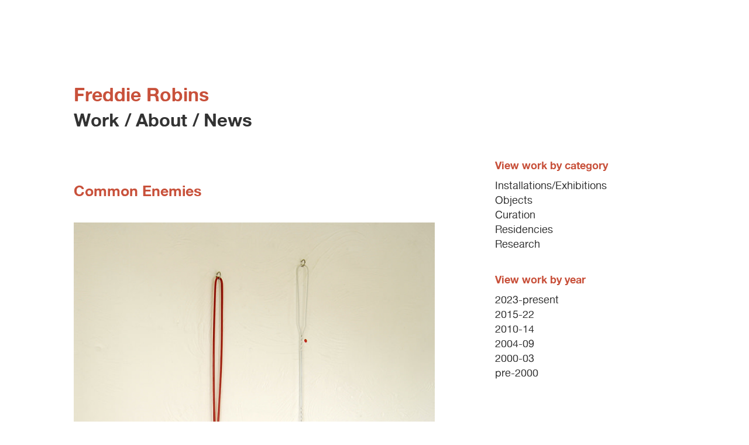

--- FILE ---
content_type: text/html; charset=UTF-8
request_url: http://freddierobins.com/blog/common-enemies
body_size: 3420
content:
<!DOCTYPE html>
<html lang="en">
<head>
<meta charset="utf-8">
<title>Common Enemies | Freddie Robins</title>
<meta name="viewport" content="width=device-width, target-densitydpi=160dpi, initial-scale=1.0" />
<link rel="alternate" type="application/rss+xml" title="RSS" href="rss.php" />
<link rel="stylesheet" href="../stylesheets/screen.css" type="text/css" />
</head>
<body>

<div class="container main-nav">
<header class="group clearfix">
<h1 class="title"><a href="/">Freddie Robins</a></h1>

<nav class="hide-for-small">
<ul>
<li><a href="../work.php">Work</a>&nbsp;/</li>
<li><a href="../about.php">About</a>&nbsp;/</li>
<li><a href="../news.php">News</a></li>
</ul>
</nav>
<a id="navtoggle" class="show_hide" rel="#mobilenav" href="#">Menu</a>

<div id="mobilenav">
<a href="../work.php">Work</a>
<a href="../about.php">About</a>
<a href="../news.php">News</a>
<h3>View work by category</h3>
<ul>
<li><a href="archive.php?cat=curation">Curation</a></li>
<li><a href="archive.php?cat=installationsexhibitions">Installations/Exhibitions</a></li>
<li><a href="archive.php?cat=research">Research</a></li>
<li><a href="archive.php?cat=residencies">Residencies</a></li>
</ul>

<h3>View work by year</h3>
<ul>
<li><a href="../2023-present.php">2023-present</a></li>
<li><a href="../2015-22.php">2015-22 </a></li>
<li><a href="../2010-14.php">2010-14</a></li>
<li><a href="../2004-09.php">2004-09 </a></li>
<li><a href="../2000-03.php">2000-03 </a></li>
<li><a href="../pre-2000.php">pre-2000</a></li>
</ul>
</div>


</header></div>

<div class="container group">
<div class="main group clearfix">

<div class="hentry">
<h1><a href="/blog/common-enemies" rel="bookmark">Common Enemies</a></h1>

<div class="description entry-content">
<p><img alt="Common Enemies" height="1075" src="/perch/resources/frcommonenemies12002-.jpg" title="Common Enemies" width="700" /><br />
<img alt="Common Enemies" height="905" src="/perch/resources/frcommonenemies22002-.jpg" title="Common Enemies" width="700" /><br />
<img alt="Common Enemies" height="896" src="/perch/resources/frcommonenemies32002-.jpg" title="Common Enemies" width="700" /></p>

<p><em><strong>Common Enemies</strong></em> <br />
2002 Cotton and woollen yarn, flyswats  100 &#215; 800 mm  Private collection.</p>

<p><em><strong>Common Enemies - Mosquito</strong></em>  <br />
2003 Yarn, bamboo sieve  500 &#215; 1250 &#215; 50 mm</p>

<p><em><strong>Common Enemies - Water</strong></em>  <br />
2003 Yarn, bamboo sieve  500 &#215; 1250 &#215; 50 mm</p>

<p>The &#8220;Common Enemies&#8221; Series (2002 &#8211; 2006) began with a moth. This is an &#8220;enemy&#8221; to those of us who work with wool but also, I discovered, to those of us who work with computers. In 1945 Grace Murray Hopper, who was working on the relay-based Harvard Mark II computer, found the first computer bug, a moth, jamming the relays of her computer.   It was taped in the log-book alongside the official report, &#8220;First actual case of bug being found&#8221;. When I was on residency in Bangladesh I found other &#8220;enemies&#8221;. I lived in morbid fear of infected water and malarial mosquitoes. I worked these two pieces onto bamboo sieves that I bought in a local street market.</p>
</div>
<div class="cats">

    <a href="archive.php?cat=work">
        Work
    </a>

    <a href="archive.php?cat=installationsexhibitions">
        Installations/Exhibitions
    </a>

    <a href="archive.php?cat=objects">
        Objects
    </a>

</div>
<p class="date">08 April 2003</p>
</div>



<div class="meta">
<div class="cats">

<h3>Categories</h3>
<ul>

    <li><a href="archive.php?cat="></a></li>

    <li><a href="archive.php?cat="></a></li>

    <li><a href="archive.php?cat="></a></li>
</ul></div>
<div class="tags">
</div>
</div>

</div>



<div class="sidebar hide-for-small">

<h3>View work by category</h3>
<ul>
<li><a href="/blog/archive.php?cat=installationsexhibitions">Installations/Exhibitions</a></li>
<li><a href="/blog/archive.php?cat=objects">Objects</a></li>
<li><a href="/blog/archive.php?cat=curation">Curation</a></li>
<li><a href="/blog/archive.php?cat=residencies">Residencies</a></li>
<li><a href="/blog/archive.php?cat=research">Research</a></li>
</ul>

<h3>View work by year</h3>
<ul>
<li><a href="/2023-present.php">2023-present</a></li>
<li><a href="/2015-22.php">2015-22</a></li>
<li><a href="/2010-14.php">2010-14</a></li>
<li><a href="/2004-09.php">2004-09 </a></li>
<li><a href="/2000-03.php">2000-03 </a></li>
<li><a href="/pre-2000.php">pre-2000</a></li>
</ul>

</div>



</div>
</div>


<div class="footer container">
<footer class="wrapper">
<p>Tel: +44 (0)7708 359566<br/>
Email: <a href="mailto:contact@freddierobins.com">contact@freddierobins.com</a><br/>
Instagram: <a href="http://instagram.com/iamfreddierobins">@iamfreddierobins</a></p>
<small>&copy; 2026 Freddie Robins</small> | <small><a href="https://twitter.com/gazaston">Web design by Gaz Aston</a></small>
</footer>
</div>

<script src="//ajax.googleapis.com/ajax/libs/jquery/1.9.1/jquery.min.js"></script>
<script>window.jQuery || document.write('<script src="js/vendor/jquery-1.9.1.min.js"><\/script>')</script>

<script type="text/javascript">

(function ($) {
		$.fn.showHide = function (options) {

		//default vars for the plugin
				var defaults = {
						speed: 500,
			easing: '',
			changeText: 0,
			showText: 'Show',
			hideText: 'Hide'
			
				};
				var options = $.extend(defaults, options);

				$(this).click(function () {	
					 
						 $('.toggleDiv').slideUp(options.speed, options.easing);	
			 // this var stores which button you've clicked
						 var toggleClick = $(this);
				 // this reads the rel attribute of the button to determine which div id to toggle
				 var toggleDiv = $(this).attr('rel');
				 // here we toggle show/hide the correct div at the right speed and using which easing effect
				 $(toggleDiv).slideToggle(options.speed, options.easing, function() {
				 // this only fires once the animation is completed
			 if(options.changeText==1){
				 $(toggleDiv).is(":visible") ? toggleClick.text(options.hideText) : toggleClick.text(options.showText);
			 }
							});
			 
			return false;
					 
				});

		};
})(jQuery);

</script>

<script type="text/javascript">
/* showHide.js MOBILE MENU SCRIPT */
$(document).ready(function(){
	 $('.show_hide').showHide({			 
		speed: 100,  // speed you want the toggle to happen	
		//easing: 'easeOutSine',  // the animation effect you want. Remove this line if you dont want an effect and if you haven't included jQuery UI
		changeText: 1, // if you dont want the button text to change, set this to 0
		showText: 'Menu',// the button text to show when a div is closed
		hideText: 'Close' // the button text to show when a div is open					 
	}); 
});
</script>

<script type="text/javascript">
(function(a){"use strict";a.fn.fitVids=function(b){var c={customSelector:null},d=document.createElement("div"),e=document.getElementsByTagName("base")[0]||document.getElementsByTagName("script")[0];return d.className="fit-vids-style",d.innerHTML="&shy;<style>               .fluid-width-video-wrapper {                 width: 100%;                              position: relative;                       padding: 0;                            }                                                                                   .fluid-width-video-wrapper iframe,        .fluid-width-video-wrapper object,        .fluid-width-video-wrapper embed {           position: absolute;                       top: 0;                                   left: 0;                                  width: 100%;                              height: 100%;                          }                                       </style>",e.parentNode.insertBefore(d,e),b&&a.extend(c,b),this.each(function(){var b=["iframe[src*='player.vimeo.com']","iframe[src*='youtube.com']","iframe[src*='youtube-nocookie.com']","iframe[src*='kickstarter.com']","object","embed"];c.customSelector&&b.push(c.customSelector);var d=a(this).find(b.join(","));d.each(function(){var b=a(this);if(!("embed"===this.tagName.toLowerCase()&&b.parent("object").length||b.parent(".fluid-width-video-wrapper").length)){var c="object"===this.tagName.toLowerCase()||b.attr("height")&&!isNaN(parseInt(b.attr("height"),10))?parseInt(b.attr("height"),10):b.height(),d=isNaN(parseInt(b.attr("width"),10))?b.width():parseInt(b.attr("width"),10),e=c/d;if(!b.attr("id")){var f="fitvid"+Math.floor(999999*Math.random());b.attr("id",f)}b.wrap('<div class="fluid-width-video-wrapper"></div>').parent(".fluid-width-video-wrapper").css("padding-top",100*e+"%"),b.removeAttr("height").removeAttr("width")}})})}})(jQuery);
</script>
<script>
	// Basic FitVids Test
	$(".vid").fitVids();
	// Custom selector and No-Double-Wrapping Prevention Test
	$(".vid").fitVids({ customSelector: "iframe[src^='http://socialcam.com']"});  
</script>

</body>
</html>

--- FILE ---
content_type: text/css
request_url: http://freddierobins.com/stylesheets/screen.css
body_size: 2643
content:
@font-face {
  font-family: "alte_haas_groteskbold";
  src: url("../fonts/altehaasgroteskbold-webfont.eot");
  src: url("../fonts/altehaasgroteskbold-webfont.eot?#iefix") format("embedded-opentype"), url("../fonts/altehaasgroteskbold-webfont.woff") format("woff"), url("../fonts/altehaasgroteskbold-webfont.ttf") format("truetype"), url("../fonts/altehaasgroteskbold-webfont.svg#alte_haas_groteskbold") format("svg");
  font-weight: normal;
  font-style: normal;
}

@font-face {
  font-family: "alte_haas_groteskregular";
  src: url("../fonts/altehaasgroteskregular-webfont.eot");
  src: url("../fonts/altehaasgroteskregular-webfont.eot?#iefix") format("embedded-opentype"), url("../fonts/altehaasgroteskregular-webfont.woff") format("woff"), url("../fonts/altehaasgroteskregular-webfont.ttf") format("truetype"), url("../fonts/altehaasgroteskregular-webfont.svg#alte_haas_groteskregular") format("svg");
  font-weight: normal;
  font-style: normal;
}

/* line 17, ../../../../CodeKit.app/Contents/Resources/engines/compass/frameworks/compass/stylesheets/compass/reset/_utilities.scss */
html, body, div, span, applet, object, iframe,
h1, h2, h3, h4, h5, h6, p, blockquote, pre,
a, abbr, acronym, address, big, cite, code,
del, dfn, em, img, ins, kbd, q, s, samp,
small, strike, strong, sub, sup, tt, var,
b, u, i, center,
dl, dt, dd, ol, ul, li,
fieldset, form, label, legend,
table, caption, tbody, tfoot, thead, tr, th, td,
article, aside, canvas, details, embed,
figure, figcaption, footer, header, hgroup,
menu, nav, output, ruby, section, summary,
time, mark, audio, video {
  margin: 0;
  padding: 0;
  border: 0;
  font: inherit;
  font-size: 100%;
  vertical-align: baseline;
}

/* line 22, ../../../../CodeKit.app/Contents/Resources/engines/compass/frameworks/compass/stylesheets/compass/reset/_utilities.scss */
html {
  line-height: 1;
}

/* line 24, ../../../../CodeKit.app/Contents/Resources/engines/compass/frameworks/compass/stylesheets/compass/reset/_utilities.scss */
ol, ul {
  list-style: none;
}

/* line 26, ../../../../CodeKit.app/Contents/Resources/engines/compass/frameworks/compass/stylesheets/compass/reset/_utilities.scss */
table {
  border-collapse: collapse;
  border-spacing: 0;
}

/* line 28, ../../../../CodeKit.app/Contents/Resources/engines/compass/frameworks/compass/stylesheets/compass/reset/_utilities.scss */
caption, th, td {
  text-align: left;
  font-weight: normal;
  vertical-align: middle;
}

/* line 30, ../../../../CodeKit.app/Contents/Resources/engines/compass/frameworks/compass/stylesheets/compass/reset/_utilities.scss */
q, blockquote {
  quotes: none;
}

blockquote {
padding-left: 1em;
border-left: 3px solid #ccc;
margin: 1em 0;
}


/* line 103, ../../../../CodeKit.app/Contents/Resources/engines/compass/frameworks/compass/stylesheets/compass/reset/_utilities.scss */
q:before, q:after, blockquote:before, blockquote:after {
  content: "";
  content: none;
}

/* line 32, ../../../../CodeKit.app/Contents/Resources/engines/compass/frameworks/compass/stylesheets/compass/reset/_utilities.scss */
a img {
  border: none;
}

/* line 116, ../../../../CodeKit.app/Contents/Resources/engines/compass/frameworks/compass/stylesheets/compass/reset/_utilities.scss */
article, aside, details, figcaption, figure, footer, header, hgroup, menu, nav, section, summary {
  display: block;
}

/* line 25, ../sass/screen.sass */
.hide-for-small {
  display: none;
}

/* line 28, ../sass/screen.sass */
body {
  font-family: "alte_haas_groteskregular", Helvetica, sans-serif;
  font-size: 18px;
  line-height: 1.4;
  color: #333333;
  -webkit-font-smoothing: antialiased;
}

/* line 35, ../sass/screen.sass */
img {
  max-width: 100%;
  height: auto;
}

/* line 39, ../sass/screen.sass */
h1, h2, h3, h4, h5, h6 {
  font-family: "alte_haas_groteskbold", Helvetica, sans-serif;
  font-weight: normal;
  color: #c8513b;
}
/* line 43, ../sass/screen.sass */
h1 a, h2 a, h3 a, h4 a, h5 a, h6 a {
  border-bottom: none !important;
}
/* line 45, ../sass/screen.sass */
h1 a:hover, h2 a:hover, h3 a:hover, h4 a:hover, h5 a:hover, h6 a:hover {
  border-bottom: none;
}

/* line 48, ../sass/screen.sass */
h1 {
  font-size: 1.4em;
  margin: 1.5em 0 0.75em 0;
}

/* line 52, ../sass/screen.sass */
h2 {
  font-size: 1.2em;
  margin-bottom: 0.4em;
}

/* line 56, ../sass/screen.sass */
h3 {
  margin-bottom: 0.5em;
}

/* line 59, ../sass/screen.sass */
h4 {
  color: #333333;
  font-size: 0.9em;
}

h5 {
  color: #333333;
  font-size: 0.8em;
  margin-bottom: 0.8em;
}

h6 {
  color: #333333;
  font-size: 0.7em;
  margin-bottom: 0.7em
}

/* line 63, ../sass/screen.sass */
p {
  margin-bottom: 1em;
}
/* line 67, ../sass/screen.sass */
p.date {
  margin-top: 1em;
  letter-spacing: 1px;
  text-indent: 0;
  font-size: 0.8em;
  text-transform: uppercase;
}

/* line 74, ../sass/screen.sass */
small {
  font-size: 0.8em;
}

/* line 77, ../sass/screen.sass */
em {
  font-style: italic;
}

/* line 80, ../sass/screen.sass */
strong {
  font-family: "alte_haas_groteskbold", Helvetica, sans-serif;
  font-weight: normal;
}

/* line 84, ../sass/screen.sass */
a {
  color: #333333;
  text-decoration: none;
  -webkit-transition-property: all;
  -moz-transition-property: all;
  -o-transition-property: all;
  transition-property: all;
  -webkit-transition-duration: 0.3s;
  -moz-transition-duration: 0.3s;
  -o-transition-duration: 0.3s;
  transition-duration: 0.3s;
}
/* line 89, ../sass/screen.sass */
a:hover {
  color: #c8513b;
}

/* line 94, ../sass/screen.sass */
.main ul {
  list-style-type: disc;
  margin-left: 1.1em;
  margin-bottom: 1em;
}
ol {
  list-style-type: decimal;
  margin-left: 1.5em;
  margin-bottom: 1em;
}
/* line 98, ../sass/screen.sass */
.main a {
  border-bottom: 1px solid #333333;
}
/* line 100, ../sass/screen.sass */
.main a:hover {
  border-bottom: 1px solid #c8513b;
}
/* line 102, ../sass/screen.sass */
.main ul.listing {
  list-style: none;
  margin-left: 0;
}

/* line 107, ../sass/screen.sass */
.vid p {
  margin-top: 1em;
  font-size: 0.9em;
}

/* line 111, ../sass/screen.sass */
.container.main-nav {
  background-color: #c8513b;
  margin-bottom: 2em;
  max-width: 100%;
}

/* line 116, ../sass/screen.sass */
#mobilenav {
  display: none;
  margin-bottom: 1em;
  clear: both;
  font-size: 0.85em;
}
/* line 121, ../sass/screen.sass */
#mobilenav h3 {
  margin-bottom: 0.5em;
  color: #333333;
}
/* line 124, ../sass/screen.sass */
#mobilenav a {
  font-weight: bold;
  display: block;
  color: white;
  margin-bottom: 0.4em;
}

/* line 131, ../sass/screen.sass */
header {
  margin-bottom: 1em;
  margin-left: auto;
  margin-right: auto;
  padding-top: 1em;
  max-width: 40em;
}
/* line 137, ../sass/screen.sass */
header h1 {
  font-size: 1.2em;
  margin-bottom: 0.8em;
  float: left;
}
/* line 141, ../sass/screen.sass */
header h1 a {
  color: white;
}
/* line 143, ../sass/screen.sass */
header h1 a:hover {
  color: #d37463;
}
/* line 145, ../sass/screen.sass */
header nav {
  margin: 0;
  padding: 0;
  border: 0;
  overflow: hidden;
  *zoom: 1;
  font-size: 1.1em;
  font-family: "alte_haas_groteskbold", Helvetica, sans-serif;
  font-weight: normal;
}
/* line 60, ../../../../CodeKit.app/Contents/Resources/engines/compass/frameworks/compass/stylesheets/compass/typography/lists/_horizontal-list.scss */
header nav li {
  list-style-image: none;
  list-style-type: none;
  margin-left: 0;
  white-space: nowrap;
  display: inline;
  float: left;
  padding-left: 4px;
  padding-right: 4px;
}
/* line 48, ../../../../CodeKit.app/Contents/Resources/engines/compass/frameworks/compass/stylesheets/compass/typography/lists/_horizontal-list.scss */
header nav li:first-child, header nav li.first {
  padding-left: 0;
}
/* line 49, ../../../../CodeKit.app/Contents/Resources/engines/compass/frameworks/compass/stylesheets/compass/typography/lists/_horizontal-list.scss */
header nav li:last-child {
  padding-right: 0;
}
/* line 50, ../../../../CodeKit.app/Contents/Resources/engines/compass/frameworks/compass/stylesheets/compass/typography/lists/_horizontal-list.scss */
header nav li.last {
  padding-right: 0;
}
/* line 150, ../sass/screen.sass */
header a#navtoggle {
  float: right;
  font-weight: bold;
  color: white;
  font-size: 1.2em;
}

/* line 156, ../sass/screen.sass */
.hentry {
  margin-bottom: 3em;
}
.hentry .cats {
  display: none;
}
/* line 158, ../sass/screen.sass */
.hentry img {
  margin-bottom: 1.7em;
}
/* line 161, ../sass/screen.sass */
.hentry p img {
  margin-top: 1em;
  margin-bottom: 0.7em;
}
/* line 164, ../sass/screen.sass */
.hentry p a {
  border-bottom: 1px solid #333333;
}
/* line 166, ../sass/screen.sass */
.hentry p a:hover {
  border-bottom: 1px solid #c8513b;
}
/* line 169, ../sass/screen.sass */
.hentry h1 a {
  color: #c8513b;
}
/* line 171, ../sass/screen.sass */
.hentry h1 a:hover {
  color: #d37463;
}

/* line 174, ../sass/screen.sass */
.container {
  overflow: hidden;
  *zoom: 1;
  max-width: 40em;
  margin: 0 auto;
  padding: 0 1em;
}

/* line 180, ../sass/screen.sass */
.main.group {
  overflow: hidden;
  *zoom: 1;
  width: 100%;
  float: none;
}

/* line 186, ../sass/screen.sass */
.sidebar {
  width: 100%;
  float: none;
  clear: both;
}
/* line 191, ../sass/screen.sass */
.sidebar h3 {
  margin-bottom: 0.5em;
}
/* line 193, ../sass/screen.sass */
.sidebar ul {
  margin-bottom: 2em;
}

/* line 196, ../sass/screen.sass */
p#pagenumber {
  text-align: center;
}

/* line 199, ../sass/screen.sass */
.pagination {
  margin-top: 1em;
}
/* line 201, ../sass/screen.sass */
.pagination a {
  font-weight: bold;
}
/* line 203, ../sass/screen.sass */
.pagination a#older {
  float: right;
}

/* line 206, ../sass/screen.sass */
.footer.container {
  clear: both;
  height: 6em;
  margin-top: 1em;
  padding-top: 2em;
  padding-bottom: 1.2em;
  background-color: #333333;
  color: white;
}
/* line 214, ../sass/screen.sass */
.footer.container a {
  color: white;
  border-bottom: 1px solid white;
}
/* line 217, ../sass/screen.sass */
.footer.container a:hover {
  color: #c8513b;
  border-bottom: 1px solid #c8513b;
}

.backtotop {
  clear: both;
}

.backtotop a {
padding: 4px 6px 5px 6px;
background-color: #333;
color: #fff;
display: inline-block;
}

.backtotop a:hover {
  background-color: #c8513b;
  color: #fff;
}



@media only screen and (min-width: 30em) {
  /* line 226, ../sass/screen.sass */
  .container {
    padding: 0 3em;
  }

  /* line 229, ../sass/screen.sass */
  .footer.container {
    max-width: 100%;
  }

  /* line 232, ../sass/screen.sass */
  footer.wrapper {
    max-width: 40em;
    margin: 0 auto;
  }
}
@media only screen and (min-width: 62em) {
  /* line 238, ../sass/screen.sass */
  .hide-for-small {
    display: block;
  }

  /* line 241, ../sass/screen.sass */
  .container.main-nav {
    background-color: white;
    height: 12em;
    margin-bottom: 3em;
  }

  /* line 246, ../sass/screen.sass */
  body.Work a.work {
    color: #c8513b;
  }

  /* line 248, ../sass/screen.sass */
  body.About a.about {
    color: #c8513b;
  }

  /* line 250, ../sass/screen.sass */
  body.News a.news {
    color: #c8513b;
  }

  /* line 253, ../sass/screen.sass */
  header {
    margin-bottom: 6em;
    padding-top: 5em;
    max-width: 66em;
  }
  /* line 257, ../sass/screen.sass */
  header h1 {
    display: block;
    float: none;
    font-size: 1.8em;
    margin-bottom: 0;
  }
  /* line 262, ../sass/screen.sass */
  header h1 a {
    color: #c8513b;
  }
  /* line 264, ../sass/screen.sass */
  header h1 a:hover {
    color: #d37463;
  }
  /* line 266, ../sass/screen.sass */
  header nav {
    margin: 0;
    padding: 0;
    border: 0;
    overflow: hidden;
    *zoom: 1;
    font-size: 1.7em;
  }
  /* line 60, ../../../../CodeKit.app/Contents/Resources/engines/compass/frameworks/compass/stylesheets/compass/typography/lists/_horizontal-list.scss */
  header nav li {
    list-style-image: none;
    list-style-type: none;
    margin-left: 0;
    white-space: nowrap;
    display: inline;
    float: left;
    padding-left: 4px;
    padding-right: 4px;
  }
  /* line 48, ../../../../CodeKit.app/Contents/Resources/engines/compass/frameworks/compass/stylesheets/compass/typography/lists/_horizontal-list.scss */
  header nav li:first-child, header nav li.first {
    padding-left: 0;
  }
  /* line 49, ../../../../CodeKit.app/Contents/Resources/engines/compass/frameworks/compass/stylesheets/compass/typography/lists/_horizontal-list.scss */
  header nav li:last-child {
    padding-right: 0;
  }
  /* line 50, ../../../../CodeKit.app/Contents/Resources/engines/compass/frameworks/compass/stylesheets/compass/typography/lists/_horizontal-list.scss */
  header nav li.last {
    padding-right: 0;
  }
  /* line 269, ../sass/screen.sass */
  header a#navtoggle {
    display: none;
  }

  /* line 272, ../sass/screen.sass */
  .hentry {
    margin-bottom: 6em;
  }

  /* line 275, ../sass/screen.sass */
  .container {
    max-width: 66em;
    padding: 0 7em;
  }

  /* line 279, ../sass/screen.sass */
  .main.group {
    width: 60%;
    float: left;
  }

  /* line 284, ../sass/screen.sass */
  .sidebar {
    width: 30%;
    float: right;
    clear: none;
  }

  /* line 290, ../sass/screen.sass */
  .footer.container {
    height: 6em;
    margin-top: 2em;
    padding-top: 2em;
  }

  /* line 295, ../sass/screen.sass */
  footer.wrapper {
    max-width: 66em;
  }
}
